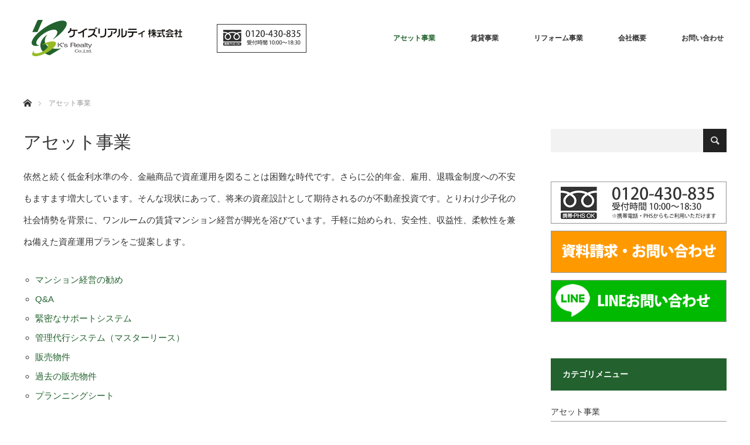

--- FILE ---
content_type: text/html; charset=UTF-8
request_url: http://ks-real.com/?page_id=68
body_size: 26420
content:
<!DOCTYPE html>
<html class="pc" lang="ja">
<head>
<meta charset="UTF-8">
<!--[if IE]><meta http-equiv="X-UA-Compatible" content="IE=edge"><![endif]-->
<meta name="viewport" content="width=device-width">
<title>アセット事業 | ケイズリアルティ株式会社</title>
<meta name="description" content="依然と続く低金利水準の今、金融商品で資産運用を図ることは困難な時代です。さらに公的年金、雇用、退職金制度への不安もますます増大しています。そんな現状にあって、将来の資産設計として期待されるのが不動産投資です。">
<link rel="pingback" href="http://ks-real.com/wp/xmlrpc.php">

<!-- All in One SEO Pack 2.9.1 by Michael Torbert of Semper Fi Web Designob_start_detected [-1,-1] -->
<link rel="canonical" href="https://ks-real.com/?page_id=68" />
<!-- /all in one seo pack -->
<link rel='dns-prefetch' href='//ajax.googleapis.com' />
<link rel='dns-prefetch' href='//s.w.org' />
<link rel="alternate" type="application/rss+xml" title="ケイズリアルティ株式会社 &raquo; フィード" href="https://ks-real.com/?feed=rss2" />
<link rel="alternate" type="application/rss+xml" title="ケイズリアルティ株式会社 &raquo; コメントフィード" href="https://ks-real.com/?feed=comments-rss2" />
<link rel='stylesheet' id='style-css'  href='http://ks-real.com/wp/wp-content/themes/monolith_tcd042/style.css?ver=1.4' type='text/css' media='all' />
<link rel='stylesheet' id='wp-block-library-css'  href='http://ks-real.com/wp/wp-includes/css/dist/block-library/style.min.css?ver=5.1.19' type='text/css' media='all' />
<link rel='stylesheet' id='contact-form-7-css'  href='http://ks-real.com/wp/wp-content/plugins/contact-form-7/includes/css/styles.css?ver=4.9.2' type='text/css' media='all' />
<link rel='stylesheet' id='jquery-ui-theme-css'  href='http://ajax.googleapis.com/ajax/libs/jqueryui/1.11.4/themes/smoothness/jquery-ui.min.css?ver=1.11.4' type='text/css' media='all' />
<link rel='stylesheet' id='jquery-ui-timepicker-css'  href='http://ks-real.com/wp/wp-content/plugins/contact-form-7-datepicker/js/jquery-ui-timepicker/jquery-ui-timepicker-addon.min.css?ver=5.1.19' type='text/css' media='all' />
<link rel='stylesheet' id='tcd-maps-css'  href='http://ks-real.com/wp/wp-content/plugins/tcd-google-maps/admin.css?ver=5.1.19' type='text/css' media='all' />
<script type='text/javascript' src='http://ks-real.com/wp/wp-includes/js/jquery/jquery.js?ver=1.12.4'></script>
<script type='text/javascript' src='http://ks-real.com/wp/wp-includes/js/jquery/jquery-migrate.min.js?ver=1.4.1'></script>
<link rel='https://api.w.org/' href='https://ks-real.com/index.php?rest_route=/' />
<link rel='shortlink' href='https://ks-real.com/?p=68' />
<link rel="alternate" type="application/json+oembed" href="https://ks-real.com/index.php?rest_route=%2Foembed%2F1.0%2Fembed&#038;url=https%3A%2F%2Fks-real.com%2F%3Fpage_id%3D68" />
<link rel="alternate" type="text/xml+oembed" href="https://ks-real.com/index.php?rest_route=%2Foembed%2F1.0%2Fembed&#038;url=https%3A%2F%2Fks-real.com%2F%3Fpage_id%3D68&#038;format=xml" />

<link rel="stylesheet" href="http://ks-real.com/wp/wp-content/themes/monolith_tcd042/css/design-plus.css?ver=1.4">
<link rel="stylesheet" href="http://ks-real.com/wp/wp-content/themes/monolith_tcd042/css/sns-botton.css?ver=1.4">
<link rel="stylesheet" href="https://fonts.googleapis.com/css?family=Roboto:100,300">
<link rel="stylesheet" media="screen and (max-width:770px)" href="http://ks-real.com/wp/wp-content/themes/monolith_tcd042/css/responsive.css?ver=1.4">
<link rel="stylesheet" media="screen and (max-width:770px)" href="http://ks-real.com/wp/wp-content/themes/monolith_tcd042/css/footer-bar.css?ver=1.4">

<script src="http://ks-real.com/wp/wp-content/themes/monolith_tcd042/js/jquery.easing.1.3.js?ver=1.4"></script>
<script src="http://ks-real.com/wp/wp-content/themes/monolith_tcd042/js/jscript.js?ver=1.4"></script>
<script src="http://ks-real.com/wp/wp-content/themes/monolith_tcd042/js/comment.js?ver=1.4"></script>
<script src="http://ks-real.com/wp/wp-content/themes/monolith_tcd042/js/header_fix.js?ver=1.4"></script>

<style type="text/css">
body, input, textarea { font-family: Arial, "ヒラギノ角ゴ ProN W3", "Hiragino Kaku Gothic ProN", "メイリオ", Meiryo, sans-serif; }
.rich_font { font-family: Arial, "ヒラギノ角ゴ ProN W3", "Hiragino Kaku Gothic ProN", "メイリオ", Meiryo, sans-serif; font-weight: normal; }

body { font-size:15px; }

.pc #header .logo { font-size:21px; }
.pc #footer_top .logo { font-size:18px; }
.mobile #header .logo { font-size:18px; }

#blog_list li .image img, #related_post li a.image img, .styled_post_list1 .image img, #recent_news .image img, .project_list_widget .image img, .index_box_list .image img, #project_list .image img, #previous_next_post .image img {
  -webkit-transition: all 0.75s ease; -moz-transition: all 0.75s ease; transition: all 0.75s ease;
  -webkit-transform: scale(1); -moz-transform: scale(1); -ms-transform: scale(1); -o-transform: scale(1); transform: scale(1);
  -webkit-backface-visibility:hidden; backface-visibility:hidden;
}
#blog_list li .image:hover img, #related_post li a.image:hover img, .styled_post_list1 .image:hover img, #recent_news .image:hover img, .project_list_widget .image:hover img, .index_box_list .image:hover img, #project_list .image:hover img, #previous_next_post .image:hover img {
  -webkit-transform: scale(1.2); -moz-transform: scale(1.2); -ms-transform: scale(1.2); -o-transform: scale(1.2); transform: scale(1.2);
}

.pc #global_menu > ul > li > a { color:#333333; }

#post_title { font-size:30px; }
.post_content { font-size:15px; }

a:hover, #comment_header ul li a:hover, .pc #global_menu > ul > li.active > a, .pc #global_menu li.current-menu-item > a, .pc #global_menu > ul > li > a:hover, #header_logo .logo a:hover, #bread_crumb li.home a:hover:before, #bread_crumb li a:hover,
 #archive_news_list li a .entry-date, #related_post li .title a:hover, #comment_headline, #footer_widget .footer_headline, .index_news_list ol a .entry-date, .footer_menu li:first-child a, .footer_menu li:only-child a, .color_headline, #project_title, #project_list .title span.project_title, .post_content a
  { color:#23622E; }

.post_content a:hover
{ color:#97BB26; }

.pc #global_menu ul ul a, #return_top a:hover, .next_page_link a:hover, .collapse_category_list li a:hover .count, .slick-arrow:hover, #blog_list .category a:hover, #index_blog .index_blog_link:hover, #footer_address .button:hover, #post_meta_top .category a:hover,
 #archive_news_list .headline, .side_headline, #previous_next_page a:hover, .page_navi a:hover, .page_navi span.current, .page_navi p.back a:hover, .collapse_category_list li a:hover .count, .mobile #global_menu li a:hover,
  #wp-calendar td a:hover, #wp-calendar #prev a:hover, #wp-calendar #next a:hover, .widget_search #search-btn input:hover, .widget_search #searchsubmit:hover, .side_widget.google_search #searchsubmit:hover,
   #submit_comment:hover, #comment_header ul li a:hover, #comment_header ul li.comment_switch_active a, #comment_header #comment_closed p, #post_pagination a:hover, #post_pagination p, a.menu_button:hover, .mobile .footer_menu a:hover, .mobile #footer_menu_bottom li a:hover,
  .project_pager a:hover, #project_catgory_sort li a.active, #project_catgory_sort li a:hover, #project_catgory_sort li.current-cat a, #project_side_content h3
 { background-color:#23622E; }

.pc #global_menu ul ul a:hover, .index_news_list a.archive_link:hover
 { background-color:#97BB26; }

#recent_news .headline, .index_news_list .headline, #blog_list .date, #post_meta_top .date, #related_post
 { background-color:#23622E; }

.index_news_list a.archive_link, #index_blog .index_blog_link, .page_navi p.back a
{ background-color:#97BB26; }

#comment_textarea textarea:focus, #guest_info input:focus, #comment_header ul li a:hover, #comment_header ul li.comment_switch_active a, #comment_header #comment_closed p, #post_meta_top .category a:hover, #project_catgory_sort .current-cat, #project_catgory_sort li:hover, #project_catgory_sort .current-cat:last-child, #post_pagination p, #post_pagination a:hover, .page_navi span.current, .page_navi a:hover
 { border-color:#23622E; }
#project_catgory_sort .current-cat + li, #project_catgory_sort li:hover + li, .page_navi .current-cat + li a
{ border-left-color:#23622E; }

@media screen and (max-width:600px) {
  #project_catgory_sort .current-cat { border-right-color:#23622E!important; }
}

#comment_header ul li.comment_switch_active a:after, #comment_header #comment_closed p:after
 { border-color:#23622E transparent transparent transparent; }

.collapse_category_list li a:before
 { border-color: transparent transparent transparent #23622E; }

.footer_menu li:first-child a, .footer_menu li:only-child a { pointer-events:none; }

#site_loader_spinner { border:4px solid rgba(35,98,46,0.2); border-top-color:#23622E; }

#footer_top a {
color:#FFFFFF;
}
</style>





<style type="text/css"></style><!-- Global site tag (gtag.js) - Google Analytics -->
<script async src="https://www.googletagmanager.com/gtag/js?id=UA-86462810-2"></script>
<script>
  window.dataLayer = window.dataLayer || [];
  function gtag(){dataLayer.push(arguments);}
  gtag('js', new Date());

  gtag('config', 'UA-86462810-2');
</script></head>
<body id="body" class="page-template-default page page-id-68 page-parent fix_top mobile_header_fix">


<div id="site_loader_overlay">
 <div id="site_loader_spinner"></div>
</div>
<div id="site_wrap">

 <div id="header" style="background-color: rgba(255, 255, 255, 1);">
  <div id="header_inner" class="clearfix">
   <div id="logo_image">
 <h1 class="logo">
  <a href="https://ks-real.com/" title="ケイズリアルティ株式会社" data-label="ケイズリアルティ株式会社"><img class="h_logo" src="https://ks-real.com/wp/wp-content/uploads/2018/08/logo.png?1769450098" alt="ケイズリアルティ株式会社" title="ケイズリアルティ株式会社" /></a>
 </h1>
</div>
      <div id="global_menu">
    <ul id="menu-%e3%82%b0%e3%83%ad%e3%83%bc%e3%83%90%e3%83%ab%e3%83%a1%e3%83%8b%e3%83%a5%e3%83%bc" class="menu"><li id="menu-item-72" class="menu-item menu-item-type-post_type menu-item-object-page current-menu-item page_item page-item-68 current_page_item menu-item-has-children menu-item-72"><a href="https://ks-real.com/?page_id=68" aria-current="page">アセット事業</a>
<ul class="sub-menu">
	<li id="menu-item-733" class="menu-item menu-item-type-post_type menu-item-object-page menu-item-733"><a href="https://ks-real.com/?page_id=693">マンション経営の勧め</a></li>
	<li id="menu-item-853" class="menu-item menu-item-type-post_type menu-item-object-page menu-item-853"><a href="https://ks-real.com/?page_id=827">Q&#038;A〜お客様のよくある問い合わせ〜</a></li>
	<li id="menu-item-49" class="menu-item menu-item-type-post_type menu-item-object-page menu-item-49"><a href="https://ks-real.com/?page_id=34">大切なのは緊密なサポートシステム</a></li>
	<li id="menu-item-300" class="menu-item menu-item-type-post_type menu-item-object-page menu-item-300"><a href="https://ks-real.com/?page_id=298">管理代行システム（マスターリース契約）</a></li>
	<li id="menu-item-78" class="menu-item menu-item-type-taxonomy menu-item-object-category menu-item-78"><a href="https://ks-real.com/?cat=4">販売物件</a></li>
	<li id="menu-item-79" class="menu-item menu-item-type-taxonomy menu-item-object-category menu-item-79"><a href="https://ks-real.com/?cat=6">過去の販売物件</a></li>
	<li id="menu-item-137" class="menu-item menu-item-type-post_type menu-item-object-page menu-item-137"><a href="https://ks-real.com/?page_id=132">プランニングノート</a></li>
</ul>
</li>
<li id="menu-item-737" class="menu-item menu-item-type-post_type menu-item-object-page menu-item-has-children menu-item-737"><a href="https://ks-real.com/?page_id=734">賃貸事業</a>
<ul class="sub-menu">
	<li id="menu-item-136" class="menu-item menu-item-type-post_type menu-item-object-page menu-item-136"><a href="https://ks-real.com/?page_id=134">ケイズサポートクラブ</a></li>
	<li id="menu-item-742" class="menu-item menu-item-type-post_type menu-item-object-page menu-item-742"><a href="https://ks-real.com/?page_id=739">賃貸解約届申請フォーム</a></li>
</ul>
</li>
<li id="menu-item-138" class="menu-item menu-item-type-post_type menu-item-object-page menu-item-138"><a href="https://ks-real.com/?page_id=130">リフォーム事業</a></li>
<li id="menu-item-99" class="menu-item menu-item-type-post_type menu-item-object-page menu-item-has-children menu-item-99"><a href="https://ks-real.com/?page_id=36">会社概要</a>
<ul class="sub-menu">
	<li id="menu-item-97" class="menu-item menu-item-type-post_type menu-item-object-page menu-item-97"><a href="https://ks-real.com/?page_id=36">ご挨拶</a></li>
	<li id="menu-item-98" class="menu-item menu-item-type-post_type menu-item-object-page menu-item-98"><a href="https://ks-real.com/?page_id=30">会社概要</a></li>
	<li id="menu-item-867" class="menu-item menu-item-type-post_type menu-item-object-page menu-item-867"><a href="https://ks-real.com/?page_id=864">組織図</a></li>
	<li id="menu-item-96" class="menu-item menu-item-type-post_type menu-item-object-page menu-item-96"><a href="https://ks-real.com/?page_id=38">採用情報</a></li>
</ul>
</li>
<li id="menu-item-46" class="menu-item menu-item-type-post_type menu-item-object-page menu-item-has-children menu-item-46"><a href="https://ks-real.com/?page_id=40">お問い合わせ</a>
<ul class="sub-menu">
	<li id="menu-item-48" class="menu-item menu-item-type-post_type menu-item-object-page menu-item-48"><a href="https://ks-real.com/?page_id=42">物件資料請求</a></li>
	<li id="menu-item-47" class="menu-item menu-item-type-post_type menu-item-object-page menu-item-47"><a href="https://ks-real.com/?page_id=44">その他お問い合わせ</a></li>
</ul>
</li>
</ul>   </div>
   <a href="#" class="menu_button"><span>menu</span></a>
     </div>
 </div><!-- END #header -->

 
 <div id="main_contents" class="clearfix">


<div id="bread_crumb">

<ul class="clearfix">
 <li itemscope="itemscope" itemtype="http://data-vocabulary.org/Breadcrumb" class="home"><a itemprop="url" href="https://ks-real.com/"><span itemprop="title">ホーム</span></a></li>

 <li class="last">アセット事業</li>

</ul>
</div>

<div id="main_col" class="clearfix">

 <div id="left_col">

 
 <div id="article">

  <h2 id="post_title" class="rich_font">アセット事業</h2>

  <div class="post_content clearfix">
   <p>依然と続く低金利水準の今、金融商品で資産運用を図ることは困難な時代です。さらに公的年金、雇用、退職金制度への不安もますます増大しています。そんな現状にあって、将来の資産設計として期待されるのが不動産投資です。とりわけ少子化の社会情勢を背景に、ワンルームの賃貸マンション経営が脚光を浴びています。手軽に始められ、安全性、収益性、柔軟性を兼ね備えた資産運用プランをご提案します。</p>
<ul>
<li><a href="http://ks-real.com/?page_id=693">マンション経営の勧め</a></li>
<li><a href="http://ks-real.com/?page_id=827">Q&amp;A</a></li>
<li><a href="http://ks-real.com/?page_id=34">緊密なサポートシステム</a></li>
<li><a href="http://ks-real.com/?page_id=298">管理代行システム（マスターリース）</a></li>
<li><a href="http://ks-real.com/?cat=4">販売物件</a></li>
<li><a href="http://ks-real.com/?cat=6">過去の販売物件</a></li>
<li><a href="http://ks-real.com/?page_id=132">プランニングシート</a></li>
</ul>
     </div>

 </div><!-- END #article -->

 
 </div><!-- END #left_col -->

  <div id="side_col">
  <div class="side_widget clearfix google_search" id="google_search-3">
<form action="https://cse.google.com/cse" method="get" id="searchform" class="searchform">
<div>
 <input id="s" type="text" value="" name="q" />
 <input id="searchsubmit" type="submit" name="sa" value="&#xe915;" />
 <input type="hidden" name="cx" value="013691978773325586804:x-sdcy2v9ke" />
 <input type="hidden" name="ie" value="UTF-8" />
</div>
</form>
</div>
<div class="widget_text side_widget clearfix widget_custom_html" id="custom_html-5">
<div class="textwidget custom-html-widget"><div style="margin-bottom:10px;"><a href="tel:0120430835"><img alt="フリーダイアル" src="http://ks-real.com/wp/wp-content/uploads/2018/01/Banner_Tel.png"></a></div>

<div style="margin-bottom:10px;"><a href="http://ks-real.com/?page_id=40"><img alt="資料請求・お問い合わせ" src="http://ks-real.com/wp/wp-content/uploads/2018/01/inquiry.png"></a></div>

<div style="margin-bottom:10px;">
<a href="http://line.me/ti/p/@qrk9194n"><img alt="LINE" src="http://ks-real.com/wp/wp-content/uploads/2018/11/line.png"></a></div></div></div>
<div class="side_widget clearfix widget_execphp" id="execphp-3">
<h3 class="side_headline"><span>カテゴリメニュー</span></h3>			<div class="execphpwidget"><ul>
	<li style="border-bottom: solid 1px #999999;"><a href="http://ks-real.com/?page_id=68">アセット事業</a></li>
	<li style="border-bottom: solid 1px #999999;"><a href="http://ks-real.com/?page_id=693">マンション経営の勧め</a></li>
	<li style="border-bottom: solid 1px #999999;"><a href="http://ks-real.com/?page_id=827">Q&A</a></li>
	<li style="border-bottom: solid 1px #999999;"><a href="http://ks-real.com/?page_id=34">緊密なサポートシステム</a></li>
	<li style="border-bottom: solid 1px #999999;"><a href="http://ks-real.com/?page_id=298">管理代行システム（マスターリース）</a></li>
	<li style="border-bottom: solid 1px #999999;"><a href="http://ks-real.com/?cat=4">販売物件</a></li>
	<li style="border-bottom: solid 1px #999999;"><a href="http://ks-real.com/?cat=6">過去の販売物件</a></li>
	<li style="border-bottom: solid 1px #999999;"><a href="http://ks-real.com/?page_id=132">プランニングシート</a></li>
</ul>

</div>
		</div>
<div class="widget_text side_widget clearfix widget_custom_html" id="custom_html-6">
<div class="textwidget custom-html-widget"><div style="margin-bottom:10px;">
<a href="https://www.portlife.jp/users/sign_in" target="_blank"><img alt="PORT" src="http://ks-real.com/wp/wp-content/uploads/2018/01/port_logo.png"></a>
</div>

<div style="margin-bottom:10px;">
<a href="https://www.instagram.com/ks_realty"><img alt="インスタグラム" src="http://ks-real.com/wp/wp-content/uploads/2018/11/instagram.png"></a>
</div></div></div>
 </div>
 
</div><!-- END #main_col -->


 </div><!-- END #main_contents -->

 <div id="footer_top" style="background-color:#97BB26;color:#FFFFFF;">
  <div id="footer_top_inner" class="clearfix">

   <div id="footer_menu_widget_area">

      <div id="footer_menu" class="clearfix">
            <div id="footer-menu2" class="footer_menu clearfix">
     <ul id="menu-%e3%83%95%e3%83%83%e3%82%bf%e3%83%a1%e3%83%8b%e3%83%a5%e3%83%bc" class="menu"><li id="menu-item-58" class="menu-item menu-item-type-post_type menu-item-object-page menu-item-58"><a href="https://ks-real.com/?page_id=53">ガイド</a></li>
<li id="menu-item-57" class="menu-item menu-item-type-post_type menu-item-object-page menu-item-57"><a href="https://ks-real.com/?page_id=55">サイトマップ</a></li>
<li id="menu-item-59" class="menu-item menu-item-type-post_type menu-item-object-page menu-item-59"><a href="https://ks-real.com/?page_id=51">個人情報保護ポリシー</a></li>
<li id="menu-item-185" class="menu-item menu-item-type-post_type menu-item-object-page menu-item-185"><a href="https://ks-real.com/?page_id=53">閲覧上の注意</a></li>
</ul>    </div>
            <div id="footer-menu3" class="footer_menu clearfix">
     <ul id="menu-%e3%83%95%e3%83%83%e3%82%bf%e3%83%a1%e3%83%8b%e3%83%a5%e3%83%bc2" class="menu"><li id="menu-item-894" class="menu-item menu-item-type-post_type menu-item-object-page menu-item-894"><a href="https://ks-real.com/?page_id=40">お問い合わせ</a></li>
<li id="menu-item-896" class="menu-item menu-item-type-post_type menu-item-object-page menu-item-896"><a href="https://ks-real.com/?page_id=42">物件資料請求</a></li>
<li id="menu-item-897" class="menu-item menu-item-type-post_type menu-item-object-page menu-item-897"><a href="https://ks-real.com/?page_id=739">賃貸解約届申請フォーム</a></li>
<li id="menu-item-895" class="menu-item menu-item-type-post_type menu-item-object-page menu-item-895"><a href="https://ks-real.com/?page_id=44">その他お問い合わせ</a></li>
</ul>    </div>
           </div>
   
      <div id="footer_widget">
    <div class="widget_text side_widget clearfix widget_custom_html" id="custom_html-13">
<div class="textwidget custom-html-widget"><div style="margin-bottom:10px;">
<a href="http://line.me/ti/p/@qrk9194n" target="_blank"><img alt="LINE" src="http://ks-real.com/wp/wp-content/uploads/2018/11/line.png"></a></div>

<div style="margin-bottom:10px;">
<a href="https://www.portlife.jp/users/sign_in" target="_blank"><img alt="PORT" src="http://ks-real.com/wp/wp-content/uploads/2018/01/port_logo.png"></a>
</div>

<div style="margin-bottom:10px;"><a href="https://www.instagram.com/ks_realty" target="_blank"><img alt="インスタグラム" src="http://ks-real.com/wp/wp-content/uploads/2018/11/instagram.png"></a>
</div></div></div>
   </div>
   
   </div><!-- END #footer_menu_widget_area -->

      <div id="footer_address" style="background-color:#97BB26;color:#FFFFFF;">
    <img class="image" src="https://ks-real.com/wp/wp-content/uploads/2018/11/ks_logo_footer.png" title="" alt="" />    <div class="logo_area">
 <p class="logo"><a href="https://ks-real.com/">ケイズリアルティ株式会社</a></p>
</div>
    <div class="info"><p>〒160-0022<br />
東京都新宿区新宿1-16-10<br />
コスモス御苑ビル7階<br />
TEL: 03-5363-2611<br />
FAX: 03-5363-2610</p>
</div>       </div>
   
  </div><!-- END #footer_top_inner -->
 </div><!-- END #footer_top -->

 <div id="footer_bottom"">
  <div id="footer_bottom_inner">

      <ul class="clearfix" id="footer_social_link">
                <li class="insta"><a class="target_blank" href="https://www.instagram.com/ks_realty">Instagram</a></li>
            <li class="rss"><a class="target_blank" href="https://ks-real.com/?feed=rss2">RSS</a></li>
       </ul>
   
   <p id="copyright">Copyright &copy;&nbsp; <a href="https://ks-real.com/">ケイズリアルティ株式会社</a></p>

  </div><!-- END #footer_bottom_inner -->
 </div><!-- END #footer_bottom -->


 <div id="return_top">
  <a href="#body"><span>PAGE TOP</span></a>
 </div>

 
</div><!-- #site_wrap -->

 <script>
 
  jQuery(document).ready(function($){

  function after_load() {
   $('#site_loader_spinner').delay(300).fadeOut(600);
   $('#site_loader_overlay').delay(600).fadeOut(900);
   $('#site_wrap').css('display', 'block');
        }

  $(window).load(function () {
    after_load();
  });
 
 });
 

 </script>

 

<script type='text/javascript' src='http://ks-real.com/wp/wp-includes/js/comment-reply.min.js?ver=5.1.19'></script>
<script type='text/javascript'>
/* <![CDATA[ */
var wpcf7 = {"apiSettings":{"root":"https:\/\/ks-real.com\/index.php?rest_route=\/contact-form-7\/v1","namespace":"contact-form-7\/v1"},"recaptcha":{"messages":{"empty":"\u3042\u306a\u305f\u304c\u30ed\u30dc\u30c3\u30c8\u3067\u306f\u306a\u3044\u3053\u3068\u3092\u8a3c\u660e\u3057\u3066\u304f\u3060\u3055\u3044\u3002"}}};
/* ]]> */
</script>
<script type='text/javascript' src='http://ks-real.com/wp/wp-content/plugins/contact-form-7/includes/js/scripts.js?ver=4.9.2'></script>
<script type='text/javascript' src='http://ks-real.com/wp/wp-includes/js/jquery/ui/core.min.js?ver=1.11.4'></script>
<script type='text/javascript' src='http://ks-real.com/wp/wp-includes/js/jquery/ui/datepicker.min.js?ver=1.11.4'></script>
<script type='text/javascript'>
jQuery(document).ready(function(jQuery){jQuery.datepicker.setDefaults({"closeText":"\u9589\u3058\u308b","currentText":"\u4eca\u65e5","monthNames":["1\u6708","2\u6708","3\u6708","4\u6708","5\u6708","6\u6708","7\u6708","8\u6708","9\u6708","10\u6708","11\u6708","12\u6708"],"monthNamesShort":["1\u6708","2\u6708","3\u6708","4\u6708","5\u6708","6\u6708","7\u6708","8\u6708","9\u6708","10\u6708","11\u6708","12\u6708"],"nextText":"\u6b21","prevText":"\u524d","dayNames":["\u65e5\u66dc\u65e5","\u6708\u66dc\u65e5","\u706b\u66dc\u65e5","\u6c34\u66dc\u65e5","\u6728\u66dc\u65e5","\u91d1\u66dc\u65e5","\u571f\u66dc\u65e5"],"dayNamesShort":["\u65e5","\u6708","\u706b","\u6c34","\u6728","\u91d1","\u571f"],"dayNamesMin":["\u65e5","\u6708","\u706b","\u6c34","\u6728","\u91d1","\u571f"],"dateFormat":"MM d, yy","firstDay":1,"isRTL":false});});
</script>
<script type='text/javascript' src='http://ajax.googleapis.com/ajax/libs/jqueryui/1.11.4/i18n/datepicker-ja.min.js?ver=1.11.4'></script>
<script type='text/javascript' src='http://ks-real.com/wp/wp-content/plugins/contact-form-7-datepicker/js/jquery-ui-timepicker/jquery-ui-timepicker-addon.min.js?ver=5.1.19'></script>
<script type='text/javascript' src='http://ks-real.com/wp/wp-content/plugins/contact-form-7-datepicker/js/jquery-ui-timepicker/i18n/jquery-ui-timepicker-ja.js?ver=5.1.19'></script>
<script type='text/javascript' src='http://ks-real.com/wp/wp-includes/js/jquery/ui/widget.min.js?ver=1.11.4'></script>
<script type='text/javascript' src='http://ks-real.com/wp/wp-includes/js/jquery/ui/mouse.min.js?ver=1.11.4'></script>
<script type='text/javascript' src='http://ks-real.com/wp/wp-includes/js/jquery/ui/slider.min.js?ver=1.11.4'></script>
<script type='text/javascript' src='http://ks-real.com/wp/wp-includes/js/jquery/ui/button.min.js?ver=1.11.4'></script>
<script type='text/javascript' src='http://ks-real.com/wp/wp-content/plugins/contact-form-7-datepicker/js/jquery-ui-sliderAccess.js?ver=5.1.19'></script>
<script type='text/javascript' src='http://ks-real.com/wp/wp-includes/js/wp-embed.min.js?ver=5.1.19'></script>
</body>
</html>
